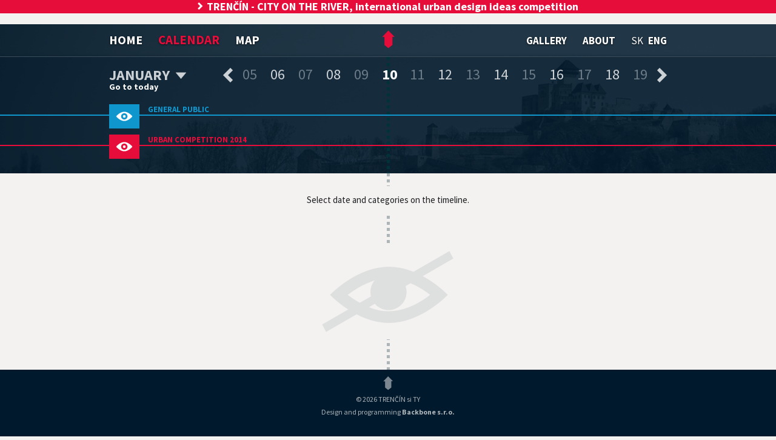

--- FILE ---
content_type: text/html; charset=UTF-8
request_url: https://www.trencinsity.sk/en/calendar/2021-08-10/
body_size: 5195
content:
<!DOCTYPE html>
<html>
<head>
    <meta charset="utf-8">
    <title>Calendar - Trenčín Si Ty</title>
    <meta name="dcterms.rights" content="Copyright ">
    <meta name="dcterms.dateCopyrighted" content="2026">
    <meta name="description" content="">
    <meta name="keywords" content="">
    <meta name="viewport" content="width=device-width">
    <link href="favicon.ico" rel="icon" type="image/x-icon" >
    <link href='//fonts.googleapis.com/css?family=Source+Sans+Pro:400,700,400italic,700italic&subset=latin,latin-ext' rel='stylesheet' type='text/css'>
    <link href="//cdnjs.cloudflare.com/ajax/libs/fancybox/2.1.4/jquery.fancybox.css" rel="stylesheet" type="text/css">
    <link href="/scripts/vendor/selectbox/jquery.selectBox.css" rel="stylesheet" type="text/css">
    <link href="/styles/screen.css" rel="stylesheet">

    <!--[if lt IE 9]>
    <script src="//html5shiv.googlecode.com/svn/trunk/html5.js"></script>
    <![endif]-->

    <script type="text/javascript" src="//code.jquery.com/jquery-1.9.1.min.js"></script>
    <script type="text/javascript" src="//cdnjs.cloudflare.com/ajax/libs/fancybox/2.1.4/jquery.fancybox.pack.js"></script>
    <script type="text/javascript" src="/scripts/vendor/selectbox/jquery.selectBox.min.js"></script>
    <script type="text/javascript" src="/scripts/public.js"></script>

    <script type="text/javascript">
        App.setupAjax();

        App.should_load_disqus = false; // nastavene ak je povolena diskusia na true v detaile clanku
        App.fancy_update = function () {

            $.fancybox.update();
            $.fancybox.hideLoading();

            return $('.fancybox-skin').css({'margin': '0 0 20px'});
        }

        $(document).ready(function () {

            $('.current-month select').selectBox();

            if (!!$('.sticky').offset()) { // make sure ".sticky" element exists
                App.UI.stickyTop = $('.sticky').offset().top; // returns number
                App.UI.sticky_sidebar = function () {
                    var windowTop = $(window).scrollTop(); // returns number

                    if (App.UI.stickyTop < windowTop) {
                        var width = $('.sticky').width();
                        $('.sticky').css({
                            position: 'fixed',
                            top: '21px',
                            width: width
                        });
                    }
                    else {
                        $('.sticky').css({
                            position: 'static',
                            width: 'auto'
                        });
                    }
                }
                App.UI.sticky_resize = function () {
                    var sticky = $('.sticky');
                    if (sticky.css('position') == 'fixed') {
                        var width = sticky.css({position: 'static'}).width();
                        sticky.css({position: 'fixed', width: width });
                    }
                }

                App.UI.sticky_sidebar();

                $(window).scroll(function () { // scroll event
                    App.UI.sticky_sidebar();
                });

                $(window).resize(function () {
                    setTimeout(App.UI.sticky_resize, 200);
                });
            }

            $('.fancybox').fancybox({
                margin: 10,
                padding: 0,
                maxWidth: 750,
                fitToView: false,
                closeBtn    :   false,
                openEffect: 'none',
                closeEffect: 'none',
                afterShow: function () {
                    if (App.should_load_disqus) {
                        $.fancybox.showLoading();
                        $('.fancybox-inner').css({'overflow': 'hidden'});
                    }
                },
                afterClose: function() {
                    $.fancybox.hideLoading();
                }
            });

            $('.fancybox-gallery').fancybox({
                margin: 10,
                padding: 0,
                fitToView: true,
                openEffect: 'none',
                closeEffect: 'none',
                helpers: {
                  title: {
                    type: 'inside'
                  }
                }
            });

            $(document).on('click', '.close-article',function (e) {
                e.preventDefault();
                $.fancybox.close();
            });

            var reload_area = $('#reload');

            reload_area
                .on('click', '.filter a',function (e) {
                    e.preventDefault();
                    var $this = $(this);
                    var currentState = $this.parent().hasClass('eye-opened') ? 'opened' : 'closed';
                    var uri = $this.attr('href');

                    App.UI.setFilterAndReloadArticles(reload_area, uri, $this.parent().data('key'), currentState);

                }).on('click', '.load-more', function (e) {
                    e.preventDefault();

                    var uri = $(this).attr('href');
                    var beforeElement = $(this);
                    App.UI.loadMoreArticles(uri, beforeElement);

                })
        })
    </script>
        <script type="text/javascript" src="/scripts/vendor/scrollable.js"></script>
    <script type="text/javascript">
        $(document).ready(function() {

            function pad2(number) {

                var str = '' + number;
                while (str.length < 2) {
                    str = '0' + str;
                }

                return str;
            }

            var loader     = $.parseHTML('<div class="overlay"><p>Loading...</p></div>'),
                lang       = 'en',
                calendar_uri = "/en/calendar/",
                calendar_refresh_domains_uri = "/en/calendar/refresh_domains/";

            var date_range = 14,
                slider_offset = 5, // offset od aktualneho elementu k centrovanemu.. jednoduhsie ako riesit styly.
                next_prev_offset = 7, // tyzden
                get_new_dates   = function(items, selected_index) {

                    var last_index, center_index,
                        date, dir,
                        to_load = 0;

                    last_index  = items.length-1;
                    center_index= (selected_index - 1 + slider_offset);

                    var selected_date = items.eq(center_index + 1).data('date');

                    // back movement
                    if ((center_index - date_range + 1) < 0) {
                        to_load = center_index - date_range + 1;
                        date    = items.eq(0).data('date');
                        dir     = 'prev';
                    }
                    // forward movement
                    else if ((center_index + date_range) > last_index) {
                        to_load = (center_index + date_range) - last_index;
                        date    = items.eq(last_index).data('date');
                        dir     = 'next';
                    }
                    else {
                        date = selected_date;
                        dir = '';
                    }

//                    if (to_load == 0)
//                    {
//                        return;
//                    }

                    $(".calendar").prepend(loader);
                    $.ajax({
                        url: calendar_uri + date + '/',
                        data: { to_load: to_load, center_date: selected_date },
                        async: true,
                        dataType: 'json',
                        success: function(blocks) {
                            $(".overlay").remove();

                            if (to_load != 0) {
                                var days = $($.parseHTML(blocks['slider'])).filter('.day');
                                (dir == 'prev')
                                    ? calendar.addItemBefore(days)
                                    : calendar.addItem(days);
                            }

                            $('#reload').html(blocks['articles']);
                        }
                    });
                };

            // Initializacie pre slider kalendara
            var calendar = $(".records-wrapper").scrollable({
                next    : 'nxt',
                prev    : 'prv',
                speed   : 500,
                onAfterSeek : function() {

                },
                onBeforeSeek : function(event, selected_index) {
                    get_new_dates(this.getItems(), selected_index);
                },
                onSeek  : function(event, selected_index) {
                    var center_index = selected_index + slider_offset,
                        item         = this.getItems().eq(center_index);

                    item.addClass('selected').siblings().removeClass('selected');
                    $('.js-popup-open').fadeIn(333);

                    var date = new Date(item.data('date'));

                    var year_month_start = date.getFullYear() + '-' + pad2(date.getMonth()+1) + '-01',
                        now = new Date();

                    var date_db   = date.getFullYear() + '-' + pad2(date.getMonth()+1) + '-' + pad2(date.getDate()),
                        now_db    = now.getFullYear() + '-' + pad2(now.getMonth()+1) + '-' + pad2(now.getDate());

                    $('.month-name option[value="'+year_month_start+'"]').prop('selected', true);
                    $('.current-month select').selectBox('value',[year_month_start]); // update selecbox with new value.

                    date_db == now_db
                        ? $('.current-month .js-go-today').addClass('hidden')
                        : $('.current-month .js-go-today').removeClass('hidden');

                }
            }).data("scrollable");

            // po nacitani prejdi na aktualny datum.
            calendar.seekTo(date_range - slider_offset, 0);

            // sipky nech posuvaju o tyzden
            $(".prev, .next").on('click', function(event) {
                event.preventDefault();

                $('.js-popup-open').remove();
                $('.selected-post').removeClass('selected-post');

                return $(this).hasClass('next')
                    ? calendar.move(7)
                    : calendar.move(-7);
            });

            $('.timeline').on('click', '.day a', function(event) {
                event.preventDefault();

                var $this = $(this);
                var target_index = $this.closest('.day').index(),
                    current_index = calendar.getIndex(),
                    popup_info = $this.next('.popup-info').clone();

//              ak sme sa nepohli z miesta, tak iba zobraz / schovaj popup a oznacenie,
//              ale iba vtedy, ak uz bol nacitany popup
//                if ((current_index + slider_offset) == target_index && $('.js-popup-open').length > 0) {
//                    $this.toggleClass('selected-post');
//                    $('.js-popup-open').toggleClass('hidden');//remove();
//                    return;
//                }

                // posun calendar
                calendar.move(target_index - current_index - slider_offset);

                // schovaj popup, nastav poziciu a objav ho.
                $('.js-popup-open').remove();
                popup_info.css({ top : $this.offset().top + $this.outerHeight() + 28 })
                    .prependTo('body')
                    .addClass('js-popup-open');

                // odznac oznacene posty a zaznac aktualne kliknuty.
                if (!$this.parent().hasClass('date')) {
                    $('.selected-post').removeClass('selected-post');
                    $this.addClass('selected-post');
                }
            });

            $('.month-name').on('change', function() {
                var $this = $(this);
                var date  = $this.find(":selected").val();

                    window.location.href = "https://www.trencinsity.sk/en/calendar/" + date + '/';
            });

            $('#timeline-filter').on('click', 'a', function(e) {
                e.preventDefault();
                var $this = $(this);
                var indicator = $this.parent();
                var currentState = indicator.hasClass('eye-opened') ? 'opened' : 'closed';
                var uri = $this.attr('href');

                App.UI.setFilterAndReloadArticles($('#reload'), uri, $this.parent().data('key'), currentState, function() {
                    App.Calendar.refreshDomainIndicators(calendar_refresh_domains_uri);

                    var domain = indicator.attr('data-key');
                    $('.js-calendar-days .day [data-domain='+domain+']').toggleClass('no-visibility');
                });
            });

            $('#reload').on('click', '.load-more',function (e) {
                e.preventDefault();

                var uri = $(this).attr('data-href');
                var beforeElement = $(this);
                App.UI.loadMoreArticles(uri, beforeElement);
            });

            $(document).on('click', '.close-popup',function (e) {
                e.preventDefault();
                $('.selected-post').removeClass('selected-post');
                $('.js-popup-open').addClass('hidden');
            });

//            $(window).on('resize', function(){
//
//            });

        });
    </script>
</head>

<body class="calendar-page">

<div class="page_wrapper small">
    <header>
		<div id="alert"> 
			<a href="http://www.2014.trencin.sk/" ><span>Trenčín - City on the River</span>, international urban design ideas competition</a>
		</div>
        <nav>
            <div class="wrapper">
                <h1 class="hidden">Main navigation</h1>
                <ul class="left">
                    <li>
                        <a href="/en/">Home</a>
                    </li>
                    <li>
                        <a class="selected" href="/en/calendar/">Calendar</a>
                    </li>
                    <li>
                        <a href="/en/map/">Map</a>
                    </li>
                </ul>
                <ul class="right smaller">
                    <li>
                        <a href="/en/gallery/">Gallery</a>
                    </li>
                    <li>
                        <a href="/en/about/">About</a>
                    </li>
                    <li class="lang"><a  href="/sk/">sk</a></li>
                    <li class="lang"><a class="active" href="/en/">eng</a></li>
                </ul>
            </div>
        </nav>

        <h1 class="logo"><a href="/en/"><img src="/images/logo.png" alt="Logo"></a></h1>

        
                    <img class="city-bg" src="/data/tmp/4fdbdb54885a205fba198a1ef04c94f882328fd7/1900-819-cropped_100-img7714fkarell.jpg" alt="Logo">
    
    <div class="calendar">
        <section class="wrapper">

            <h1 class="hidden">Events calendar</h1>

            <aside class="filter" id="timeline-filter">
                <h1 class="hidden">Category filter</h1>
<ul class="js-calendar-domains">
            <li class="eye-opened eye-blue" data-key="blue">
            <a href="/en/calendar/filter/general-public/1/">
                General public
            </a>
        </li>
            <li class="eye-opened eye-red" data-key="red">
            <a href="/en/calendar/filter/urban-competition-2014/1/">
                Urban competition 2014
            </a>
        </li>
    </ul>            </aside>

            <div class="timeline">

                <div class="current-month">
        <select class="month-name" name="month-year" id="month-year">
                    <optgroup label="2012">
                                    <option value="2012-01-01" >january</option>
                                    <option value="2012-02-01" >february</option>
                                    <option value="2012-03-01" >march</option>
                                    <option value="2012-04-01" >april</option>
                                    <option value="2012-05-01" >may</option>
                                    <option value="2012-06-01" >june</option>
                                    <option value="2012-07-01" >july</option>
                                    <option value="2012-08-01" >august</option>
                                    <option value="2012-09-01" >september</option>
                                                    <option value="2012-10-01" >october</option>
                                    <option value="2012-11-01" >november</option>
                                    <option value="2012-12-01" >december</option>
                            </optgroup>
                    <optgroup label="2013">
                                    <option value="2013-01-01" >january</option>
                                    <option value="2013-02-01" >february</option>
                                    <option value="2013-03-01" >march</option>
                                    <option value="2013-04-01" >april</option>
                                    <option value="2013-05-01" >may</option>
                                    <option value="2013-06-01" >june</option>
                                    <option value="2013-07-01" >july</option>
                                    <option value="2013-08-01" >august</option>
                                    <option value="2013-09-01" >september</option>
                                                    <option value="2013-10-01" >october</option>
                                    <option value="2013-11-01" >november</option>
                                    <option value="2013-12-01" >december</option>
                            </optgroup>
                    <optgroup label="2014">
                                    <option value="2014-01-01" >january</option>
                                    <option value="2014-02-01" >february</option>
                                    <option value="2014-03-01" >march</option>
                                    <option value="2014-04-01" >april</option>
                                    <option value="2014-05-01" >may</option>
                                    <option value="2014-06-01" >june</option>
                                    <option value="2014-07-01" >july</option>
                                    <option value="2014-08-01" >august</option>
                                    <option value="2014-09-01" >september</option>
                                                    <option value="2014-10-01" >october</option>
                                    <option value="2014-11-01" >november</option>
                                    <option value="2014-12-01" >december</option>
                            </optgroup>
                    <optgroup label="2015">
                                    <option value="2015-01-01" >january</option>
                                    <option value="2015-02-01" >february</option>
                                    <option value="2015-03-01" >march</option>
                                    <option value="2015-04-01" >april</option>
                                    <option value="2015-05-01" >may</option>
                                    <option value="2015-06-01" >june</option>
                                    <option value="2015-07-01" >july</option>
                                    <option value="2015-08-01" >august</option>
                                    <option value="2015-09-01" >september</option>
                                                    <option value="2015-10-01" >october</option>
                                    <option value="2015-11-01" >november</option>
                                    <option value="2015-12-01" >december</option>
                            </optgroup>
            </select>
    <a href="/en/calendar/2026-02-01/" class="js-go-today ">Go to today</a>
</div>
<a class="prev" href="/en/calendar/2021-08-03/">previous days</a>

<div class="records-wrapper">
    <div class="records js-calendar-days" style="left: -418px">
                <div class="day" data-date="2021-07-27">
        <div class="date"><a href="/en/calendar/2021-07-27/">27</a></div>
                    <div data-domain="blue" >
                                    &nbsp;
                            </div>
                    <div data-domain="red" >
                                    &nbsp;
                            </div>
            </div>
        <div class="day" data-date="2021-07-28">
        <div class="date"><a href="/en/calendar/2021-07-28/">28</a></div>
                    <div data-domain="blue" >
                                    &nbsp;
                            </div>
                    <div data-domain="red" >
                                    &nbsp;
                            </div>
            </div>
        <div class="day" data-date="2021-07-29">
        <div class="date"><a href="/en/calendar/2021-07-29/">29</a></div>
                    <div data-domain="blue" >
                                    &nbsp;
                            </div>
                    <div data-domain="red" >
                                    &nbsp;
                            </div>
            </div>
        <div class="day" data-date="2021-07-30">
        <div class="date"><a href="/en/calendar/2021-07-30/">30</a></div>
                    <div data-domain="blue" >
                                    &nbsp;
                            </div>
                    <div data-domain="red" >
                                    &nbsp;
                            </div>
            </div>
        <div class="day" data-date="2021-07-31">
        <div class="date"><a href="/en/calendar/2021-07-31/">31</a></div>
                    <div data-domain="blue" >
                                    &nbsp;
                            </div>
                    <div data-domain="red" >
                                    &nbsp;
                            </div>
            </div>
        <div class="day month_start" data-date="2021-08-01">
        <div class="date"><a href="/en/calendar/2021-08-01/">01</a></div>
                    <div data-domain="blue" >
                                    &nbsp;
                            </div>
                    <div data-domain="red" >
                                    &nbsp;
                            </div>
            </div>
        <div class="day" data-date="2021-08-02">
        <div class="date"><a href="/en/calendar/2021-08-02/">02</a></div>
                    <div data-domain="blue" >
                                    &nbsp;
                            </div>
                    <div data-domain="red" >
                                    &nbsp;
                            </div>
            </div>
        <div class="day" data-date="2021-08-03">
        <div class="date"><a href="/en/calendar/2021-08-03/">03</a></div>
                    <div data-domain="blue" >
                                    &nbsp;
                            </div>
                    <div data-domain="red" >
                                    &nbsp;
                            </div>
            </div>
        <div class="day" data-date="2021-08-04">
        <div class="date"><a href="/en/calendar/2021-08-04/">04</a></div>
                    <div data-domain="blue" >
                                    &nbsp;
                            </div>
                    <div data-domain="red" >
                                    &nbsp;
                            </div>
            </div>
        <div class="day" data-date="2021-08-05">
        <div class="date"><a href="/en/calendar/2021-08-05/">05</a></div>
                    <div data-domain="blue" >
                                    &nbsp;
                            </div>
                    <div data-domain="red" >
                                    &nbsp;
                            </div>
            </div>
        <div class="day" data-date="2021-08-06">
        <div class="date"><a href="/en/calendar/2021-08-06/">06</a></div>
                    <div data-domain="blue" >
                                    &nbsp;
                            </div>
                    <div data-domain="red" >
                                    &nbsp;
                            </div>
            </div>
        <div class="day" data-date="2021-08-07">
        <div class="date"><a href="/en/calendar/2021-08-07/">07</a></div>
                    <div data-domain="blue" >
                                    &nbsp;
                            </div>
                    <div data-domain="red" >
                                    &nbsp;
                            </div>
            </div>
        <div class="day" data-date="2021-08-08">
        <div class="date"><a href="/en/calendar/2021-08-08/">08</a></div>
                    <div data-domain="blue" >
                                    &nbsp;
                            </div>
                    <div data-domain="red" >
                                    &nbsp;
                            </div>
            </div>
        <div class="day" data-date="2021-08-09">
        <div class="date"><a href="/en/calendar/2021-08-09/">09</a></div>
                    <div data-domain="blue" >
                                    &nbsp;
                            </div>
                    <div data-domain="red" >
                                    &nbsp;
                            </div>
            </div>
        <div class="day" data-date="2021-08-10">
        <div class="date"><a href="/en/calendar/2021-08-10/">10</a></div>
                    <div data-domain="blue" >
                                    &nbsp;
                            </div>
                    <div data-domain="red" >
                                    &nbsp;
                            </div>
            </div>
        <div class="day" data-date="2021-08-11">
        <div class="date"><a href="/en/calendar/2021-08-11/">11</a></div>
                    <div data-domain="blue" >
                                    &nbsp;
                            </div>
                    <div data-domain="red" >
                                    &nbsp;
                            </div>
            </div>
        <div class="day" data-date="2021-08-12">
        <div class="date"><a href="/en/calendar/2021-08-12/">12</a></div>
                    <div data-domain="blue" >
                                    &nbsp;
                            </div>
                    <div data-domain="red" >
                                    &nbsp;
                            </div>
            </div>
        <div class="day" data-date="2021-08-13">
        <div class="date"><a href="/en/calendar/2021-08-13/">13</a></div>
                    <div data-domain="blue" >
                                    &nbsp;
                            </div>
                    <div data-domain="red" >
                                    &nbsp;
                            </div>
            </div>
        <div class="day" data-date="2021-08-14">
        <div class="date"><a href="/en/calendar/2021-08-14/">14</a></div>
                    <div data-domain="blue" >
                                    &nbsp;
                            </div>
                    <div data-domain="red" >
                                    &nbsp;
                            </div>
            </div>
        <div class="day" data-date="2021-08-15">
        <div class="date"><a href="/en/calendar/2021-08-15/">15</a></div>
                    <div data-domain="blue" >
                                    &nbsp;
                            </div>
                    <div data-domain="red" >
                                    &nbsp;
                            </div>
            </div>
        <div class="day" data-date="2021-08-16">
        <div class="date"><a href="/en/calendar/2021-08-16/">16</a></div>
                    <div data-domain="blue" >
                                    &nbsp;
                            </div>
                    <div data-domain="red" >
                                    &nbsp;
                            </div>
            </div>
        <div class="day" data-date="2021-08-17">
        <div class="date"><a href="/en/calendar/2021-08-17/">17</a></div>
                    <div data-domain="blue" >
                                    &nbsp;
                            </div>
                    <div data-domain="red" >
                                    &nbsp;
                            </div>
            </div>
        <div class="day" data-date="2021-08-18">
        <div class="date"><a href="/en/calendar/2021-08-18/">18</a></div>
                    <div data-domain="blue" >
                                    &nbsp;
                            </div>
                    <div data-domain="red" >
                                    &nbsp;
                            </div>
            </div>
        <div class="day" data-date="2021-08-19">
        <div class="date"><a href="/en/calendar/2021-08-19/">19</a></div>
                    <div data-domain="blue" >
                                    &nbsp;
                            </div>
                    <div data-domain="red" >
                                    &nbsp;
                            </div>
            </div>
        <div class="day" data-date="2021-08-20">
        <div class="date"><a href="/en/calendar/2021-08-20/">20</a></div>
                    <div data-domain="blue" >
                                    &nbsp;
                            </div>
                    <div data-domain="red" >
                                    &nbsp;
                            </div>
            </div>
        <div class="day" data-date="2021-08-21">
        <div class="date"><a href="/en/calendar/2021-08-21/">21</a></div>
                    <div data-domain="blue" >
                                    &nbsp;
                            </div>
                    <div data-domain="red" >
                                    &nbsp;
                            </div>
            </div>
        <div class="day" data-date="2021-08-22">
        <div class="date"><a href="/en/calendar/2021-08-22/">22</a></div>
                    <div data-domain="blue" >
                                    &nbsp;
                            </div>
                    <div data-domain="red" >
                                    &nbsp;
                            </div>
            </div>
        <div class="day" data-date="2021-08-23">
        <div class="date"><a href="/en/calendar/2021-08-23/">23</a></div>
                    <div data-domain="blue" >
                                    &nbsp;
                            </div>
                    <div data-domain="red" >
                                    &nbsp;
                            </div>
            </div>
    </div>
</div>

<a class="next" href="/en/calendar/2021-08-17/">next days</a>
            </div>

        </section>
    </div>


    </header>

    <div class="wrapper squares" id="reload">
                    <aside class="filter">
            <h1 class="right">Category filter</h1>
        <ul>
                                        <li class="eye-opened eye-blue" data-key="blue">
                    <a href="/en/filter/general-public/1/">
                        General public
                    </a>
                </li>
                            <li class="eye-opened eye-red" data-key="red">
                    <a href="/en/filter/urban-competition-2014/1/">
                        Urban competition 2014
                    </a>
                </li>
                    </ul>
    </aside>
<section class="content">
    <h1 class="hidden">Articles list</h1>
    
     <div class="not-found center">
        <p>                Select date and categories on the timeline.                    </p>
        <img src="/images/no-articles.png" class="articles-not-found" />
    </div>
</section>

<aside class="most-discused omega">
    </aside>            </div>
    <div class="push"></div>
</div>

<footer>
        <p>
        <a href="/en/"><span class="logo">&nbsp;</span></a>
        &copy; 2026 TRENČÍN si TY <br>
        Design and programming <a href="http://www.backbone.sk/" target="_blank">Backbone s.r.o.</a>
    </p>
</footer>

</body>
</html>


--- FILE ---
content_type: text/html; charset=UTF-8
request_url: https://www.trencinsity.sk/en/calendar/2021-08-10/
body_size: 301
content:
{"slider":"","articles":"<aside class=\"filter\">\n            <h1 class=\"right\">Category filter<\/h1>\n        <ul>\n                                        <li class=\"eye-opened eye-blue\" data-key=\"blue\">\n                    <a href=\"\/en\/filter\/general-public\/1\/\">\n                        General public\n                    <\/a>\n                <\/li>\n                            <li class=\"eye-opened eye-red\" data-key=\"red\">\n                    <a href=\"\/en\/filter\/urban-competition-2014\/1\/\">\n                        Urban competition 2014\n                    <\/a>\n                <\/li>\n                    <\/ul>\n    <\/aside>\n<section class=\"content\">\n    <h1 class=\"hidden\">Articles list<\/h1>\n    \n     <div class=\"not-found center\">\n        <p>                Select date and categories on the timeline.                    <\/p>\n        <img src=\"\/images\/no-articles.png\" class=\"articles-not-found\" \/>\n    <\/div>\n<\/section>\n\n<aside class=\"most-discused omega\">\n    <\/aside>"}

--- FILE ---
content_type: text/css
request_url: https://www.trencinsity.sk/scripts/vendor/selectbox/jquery.selectBox.css
body_size: 737
content:
/* Dropdown control */
.selectBox-dropdown {
    min-width: 135px;
    width: auto !important;
    position: relative;
    line-height: 1.5em;
    text-decoration: none;
    text-align: left;
    color: #fff;
    outline: none;
    vertical-align: middle;
    display: inline-block;
    cursor: default;
}

.selectBox-dropdown:focus,
.selectBox-dropdown:focus .selectBox-arrow {
    border-color: #666;
}

.selectBox-dropdown.selectBox-menuShowing {
    -moz-border-radius-bottomleft: 0;
    -moz-border-radius-bottomright: 0;
    -webkit-border-bottom-left-radius: 0;
    -webkit-border-bottom-right-radius: 0;
    border-bottom-left-radius: 0;
    border-bottom-right-radius: 0;
}

.selectBox-dropdown .selectBox-label {
    display: inline-block;
    white-space: nowrap;
    width: auto !important;
    text-transform: uppercase;
}

.selectBox-dropdown .selectBox-arrow {
    display: none;

    position: absolute;
    top: 0;
    right: 0;
    width: 23px;
    height: 100%;
}

/* Inline control */
.selectBox-inline {
    min-width: 150px;
    outline: none;
    border: solid 1px #BBB;
    background: #FFF;
    display: inline-block;
    -webkit-border-radius: 4px;
    -moz-border-radius: 4px;
    border-radius: 4px;
    overflow: auto;
}

/* Dropdown menu */
.selectBox-dropdown-menu {
    position: absolute;
    z-index: 99999;
    max-height: 165px;
    min-height: 1em;
    padding: 0 10px 10px;
    border: 4px solid #1C3443;
    margin: 10px 0 0 -13px;
    font-size: 20px;
    background: #FFF;
    overflow: auto;
    -webkit-overflow-scrolling: touch;
}

.selectBox-inline:focus {
    border-color: #666;
}


.selectBox-options LI A {
    line-height: 1.25em;
    text-decoration: none;
    font-weight: normal;
    white-space: nowrap;
    overflow: hidden;
    background: 6px center no-repeat;

    display: inline-block;
    width: 100%;
    padding: 0 3px;
    margin: 0 -3px;
}

.selectBox-options LI.selectBox-hover A {
    background-color: #dce8ef;
}

.selectBox-options LI.selectBox-disabled A {
    color: #888;
    background-color: transparent;
}

.selectBox-options LI.selectBox-selected A {
    background-color: #C8DEF4;
}

.selectBox-options .selectBox-optgroup {
    color: #1C3443;
    font-weight: bold;
    line-height: 1.5em;
    white-space: nowrap;
}

/* Disabled state */
.selectBox.selectBox-disabled {
    color: #888 !important;
}

.selectBox-dropdown.selectBox-disabled .selectBox-arrow {
    opacity: .5;
    filter: alpha(opacity=50);
    border-color: #666;
}

.selectBox-inline.selectBox-disabled {
    color: #888 !important;
}

.selectBox-inline.selectBox-disabled .selectBox-options A {
    background-color: transparent !important;
}

--- FILE ---
content_type: text/css
request_url: https://www.trencinsity.sk/styles/screen.css
body_size: 6685
content:
/* normalize.css 2012-03-11T12:53 UTC - http://github.com/necolas/normalize.css */article,aside,details,figcaption,figure,form,footer,header,hgroup,nav,section{display:block}html{font-size:100%;-webkit-text-size-adjust:100%;-ms-text-size-adjust:100%}html,button,input,select,textarea{font-family:sans-serif}body{margin:0}a:focus{outline:thin dotted}h1,h2,h3,h4,p{font-weight:normal;margin:0}abbr[title]{border-bottom:1px dotted}b,strong{font-weight:bold}blockquote{margin:1em 40px}ul,ol{list-style:none;margin:0;padding:0}img{border:0;-ms-interpolation-mode:bicubic}figure,form{margin:0}fieldset{border:0;margin:0;padding:0}legend{border:0;padding:0;white-space:normal;*margin-left:-7px}button,input,select,textarea{font-size:100%;margin:0;vertical-align:baseline;*vertical-align:middle}button,input{border:0;line-height:normal}button,input[type="button"],input[type="reset"],input[type="submit"]{cursor:pointer;-webkit-appearance:button;*overflow:visible}input[type="checkbox"],input[type="radio"]{box-sizing:border-box;padding:0;*height:13px;*width:13px}input[type="search"]{-webkit-appearance:textfield;-moz-box-sizing:content-box;-webkit-box-sizing:content-box;box-sizing:content-box}input[type="search"]::-webkit-search-decoration,input[type="search"]::-webkit-search-cancel-button{-webkit-appearance:none}button::-moz-focus-inner,input::-moz-focus-inner{border:0;padding:0}textarea{overflow:auto;vertical-align:top}.icons-sprite,.send,.eye-opened a:after,.eye-closed a:after,.upcomming-event p,.facebook,.detail-header .close-article,.detail-header .share,.green-post h1:before,.green-idea h1:before,.green-event h1:before,.green-post .close-article,.green-idea .close-article,.green-event .close-article,.green-post .share,.green-idea .share,.green-event .share,.blue-post h1:before,.blue-idea h1:before,.blue-event h1:before,.blue-post .close-article,.blue-idea .close-article,.blue-event .close-article,.blue-post .share,.blue-idea .share,.blue-event .share,.red-post h1:before,.red-idea h1:before,.red-event h1:before,.red-post .close-article,.red-idea .close-article,.red-event .close-article,.red-post .share,.red-idea .share,.red-event .share,.yellow-post h1:before,.yellow-idea h1:before,.yellow-event h1:before,.yellow-post .close-article,.yellow-idea .close-article,.yellow-event .close-article,.yellow-post .share,.yellow-idea .share,.yellow-event .share,.purple-post h1:before,.purple-idea h1:before,.purple-event h1:before,.purple-post .close-article,.purple-idea .close-article,.purple-event .close-article,.purple-post .share,.purple-idea .share,.purple-event .share,.orange-post h1:before,.orange-idea h1:before,.orange-event h1:before,.orange-post .close-article,.orange-idea .close-article,.orange-event .close-article,.orange-post .share,.orange-idea .share,.orange-event .share,#alert a,.timeline .current-month .month-name:after,.timeline .prev,.timeline .next,.timeline .post-c,.timeline .event-c,.timeline .selected-post,.timeline .selected-post.event-c,.popup-info li:before,.popup-info .event-p:before,.close-popup,#map_canvas .popup .post span:before,#map_canvas .popup .event span:before,#map_canvas .popup .idea span:before,.icon-links:before,.icon-info:before,.icon-gallery:before,.icon-video:before,.icon-download:before,.icon-download-small:after{background-image:url('/images/icons-se97a747e4a.png');background-repeat:no-repeat}html{font-size:93.75%;line-height:1.4em}.headline,nav a{text-shadow:rgba(0,0,0,0.61) 0 1px 3px}.eye-green a:after,.eye-blue a:after,.eye-red a:after,.eye-yellow a:after,.eye-purple a:after,.eye-orange a:after,.post h1:before,.event h1:before,.idea h1:before,.calendar .eye-opened.eye-green:before,.calendar .eye-opened.eye-blue:before,.calendar .eye-opened.eye-red:before,.calendar .eye-opened.eye-yellow:before,.calendar .eye-opened.eye-purple:before,.calendar .eye-opened.eye-orange:before,.calendar .eye-closed.eye-green:before,.calendar .eye-closed.eye-blue:before,.calendar .eye-closed.eye-red:before,.calendar .eye-closed.eye-yellow:before,.calendar .eye-closed.eye-purple:before,.calendar .eye-closed.eye-orange:before,.timeline .current-month .month-name:after,.timeline .day.month_start:before,.popup-info li:before,.popup-info ul:before,#map_canvas .popup .post span:before,#map_canvas .popup .event span:before,#map_canvas .popup .idea span:before,#map_canvas .popup .post:before,#map_canvas .popup .event:before,#map_canvas .popup .idea:before,.icon-links:before,.icon-info:before,.icon-gallery:before,.icon-video:before,.icon-download:before,.icon-download-small:after{content:"";display:inline-block;position:relative}h1,h2,h3,h4,h5,h6,p,ul{margin:0 0 21px}h1,h2,h3,h4,h5,h6{font-weight:bold;line-height:1.25em;text-transform:uppercase;color:#00192c}h1{font-size:26px}h2{font-size:22px}h3{font-size:18px}h4{font-size:17px}h5{font-size:16px}h6{font-size:16px}aside h1{font-size:14px}.headline{position:relative;text-align:center;margin:50px 0;text-transform:none}.headline h1,.headline h2,.headline h3{text-transform:none;color:#fff;margin-bottom:0}.headline h1{font-size:38px}.headline h2{font-size:36px}.headline h3{font-size:26px;font-weight:normal}.headline sup{font-size:21px;line-height:34px;font-weight:bold;vertical-align:top}blockquote{font-style:italic;color:#7a8085;margin-left:9px;margin-right:0;padding-left:8px;border-left:3px solid #7a8085}blockquote p{color:#7a8085}.presskit-content ul{padding-left:2.12766%}.presskit-content ul a{text-transform:uppercase;color:#e70d3b;font-weight:bold}.presskit-content ul time{line-height:1em;font-size:14px;display:block}.presskit-content ul h2{font-size:16px;margin-bottom:6px}img{max-width:100%;width:100%}a{color:inherit;font-weight:bold;text-decoration:none}a:hover,a:focus{text-decoration:underline;outline:0}label,.label{display:block;margin:0 0 21px}label strong,.label strong{display:block;margin:0 7px 3px}input,select,textarea{-webkit-box-sizing:border-box;-moz-box-sizing:border-box;box-sizing:border-box;-webkit-border-radius:3px;border-radius:3px;display:block;padding:6px;position:relative;border:1px solid #ccc;background:#f9f9f9;width:100%;font-size:12px;color:#000000;text-transform:none}input.error,select.error,textarea.error{border-color:#ea4366}input:focus,select:focus,textarea:focus{border-color:#a0a0a0}select{padding:5px}input[disabled="disabled"]{background:#ededed;border:none}input[type="checkbox"],input[type="radio"]{vertical-align:middle;width:auto;display:inline-block}input[type="submit"],input[type="button"],input[type="image"]{display:inline-block;width:auto}.send-success{margin:0 auto;display:block;padding:8px 45px;border:2px solid #aaa;text-align:center;width:50%}button,input[type="submit"],.btn{font:16px/1.3 "Source Sans Pro",Tahoma,Verdana,Arial,sans-serif;color:#fff;font-weight:bold;text-decoration:none;text-transform:uppercase;text-align:center;position:relative;display:block;top:0;margin:0 auto;padding:8px 45px;white-space:nowrap;text-overflow:ellipsis;overflow:hidden;background:#e70d3b;border:0;-webkit-border-radius:0;border-radius:0;cursor:pointer;-webkit-font-smoothing:antialiased}button:active,input[type="submit"]:active,.btn:active{top:1px}.send{display:inline-block;margin-left:10px;padding-bottom:2px;background-position:0 -4686px;height:16px;width:16px}body,html{height:100%}body{background:#f4f2f1;color:#1c1e20;font-family:"Source Sans Pro",Tahoma,Verdana,Arial,sans-serif}.wrapper{max-width:940px;padding-left:10px;padding-right:10px;margin-left:auto;margin-right:auto;position:relative;margin:0 auto}.wrapper:after{content:"";display:table;clear:both}.shadow,.upcomming-event,.calendar{-webkit-box-shadow:rgba(0,0,0,0.3) 0 -2px 5px;-moz-box-shadow:rgba(0,0,0,0.3) 0 -2px 5px;box-shadow:rgba(0,0,0,0.3) 0 -2px 5px}aside,.content{padding-top:21px}aside{width:18.29787%;float:left;margin-right:2.12766%}aside.omega{float:right;margin-right:0}.content{width:59.14894%;float:left;margin-right:2.12766%}.wrapper,header,footer{min-width:720px;-webkit-box-sizing:border-box;-moz-box-sizing:border-box;box-sizing:border-box}.page_wrapper{position:relative;min-height:100%;height:auto;margin:0 auto
 * -360px;overflow:hidden;min-width:720px;}.page_wrapper .push{display:block;height:360px}.page_wrapper.small{margin:0 auto -126px}.page_wrapper.small .push{height:126px}.squares:before{content:'';display:block;position:absolute;width:5px;left:50%;top:0;height:1000000em;margin-left:-2.5px;background:url("/images/square-gray.png") 0 0 repeat-y}.side-menu li{text-align:right}.side-menu a{text-transform:uppercase;color:#e70d3b;font-size:14px}.side-menu a.selected{font-weight:bold}.city-bg{max-width:auto;width:100%;position:absolute;top:0;z-index:-1}header{position:relative;overflow:hidden;color:#fff;margin-top:40px}.upcomming-event,.calendar{position:relative;padding:18px 0}.logo{z-index:10;top:10px;position:absolute;left:50%;margin-left:-10.5px;width:21px}.logo-background{width:634px;height:121px;margin:60px auto 80px}.logo-background.en{background:url("/images/logo_background_en.png") 0 0 no-repeat}.logo-background.sk{background:url("/images/logo_background_sk.png") 0 0 no-repeat}.logo-background.long{margin-bottom:213px}nav{position:relative;z-index:1;margin:0 auto;background:rgba(0,25,44,0.85);border-bottom:1px solid #3b4d5b;padding:15px 0}nav a{font-size:20px;text-transform:uppercase;font-weight:bold;color:#fff;text-decoration:none}nav a.selected{font-size:21px;padding-top:1px;color:#e70d3b}nav a:hover{color:#fddce3;text-decoration:none}nav .smaller{margin-top:2px}nav .smaller a{font-size:17px}nav ul{margin:0}nav li{float:left;margin-right:26px}nav li:last-child{margin-right:0}nav .lang{margin-right:8px}nav .lang a{font-weight:normal}nav .lang .active{font-weight:bold}.eye-green a:after,.eye-blue a:after,.eye-red a:after,.eye-yellow a:after,.eye-purple a:after,.eye-orange a:after{-webkit-box-sizing:border-box;-moz-box-sizing:border-box;box-sizing:border-box;height:40px;width:50px;border:5px solid transparent;position:absolute;right:0;top:0}.filter a{display:block;float:right;font-size:13px;line-height:18px;margin:0 0 10px;min-height:40px;padding-right:64px;position:relative;text-align:right;text-transform:uppercase;font-weight:bold;text-decoration:none}.filter .divider a{margin-top:6px;padding-top:12px;border-top:1px solid #fff;-webkit-box-shadow:rgba(0,0,0,0.1) 0 -1px 0;-moz-box-shadow:rgba(0,0,0,0.1) 0 -1px 0;box-shadow:rgba(0,0,0,0.1) 0 -1px 0}.filter .divider a:after{margin-top:12px}.eye-opened a:after{background-position:6px -2825px}.eye-opened a:hover:after{filter:progid:DXImageTransform.Microsoft.Alpha(Opacity=50);opacity:0.5}.eye-closed a{filter:progid:DXImageTransform.Microsoft.Alpha(Opacity=50);opacity:0.5}.eye-closed a:hover{filter:progid:DXImageTransform.Microsoft.Alpha(Opacity=100);opacity:1}.eye-closed a:after{background-position:6px -2437px}.upcomming-event{background:#ccc;background:rgba(204,204,204,0.5)}.upcomming-event.green{background:#009874;background:rgba(0,152,116,0.5)}.upcomming-event.blue{background:#0f96cd;background:rgba(15,150,205,0.5)}.upcomming-event.red{background:#e70d3b;background:rgba(231,13,59,0.5)}.upcomming-event.yellow{background:#e9bc09;background:rgba(233,188,9,0.4)}.upcomming-event.purple{background:#9665bf;background:rgba(150,101,191,0.5)}.upcomming-event.orange{background:#cf763a;background:rgba(207,118,58,0.5)}.upcomming-event .content{margin-left:20.42553%;padding-top:0}.upcomming-event h1{color:#fff;margin-bottom:16px;font-size:24px}.upcomming-event p{background-position:0 -1404px;padding-left:60px;font-size:20px;line-height:21px;margin-bottom:12px;max-height:87px;min-height:48px}.upcomming-event em{display:block;font-style:normal;text-transform:uppercase}.upcomming-event .register-with-facebook{text-transform:uppercase;font-size:16px;font-weight:bold;float:right}.facebook{background-position:0 -2944px;height:25px;width:13px;float:right;text-indent:-9000px;overflow:hidden;display:block;margin-top:6px}.detail-header{border-bottom:1px solid #b8bbbd;margin-bottom:5px;padding-bottom:8px}.detail-header h2{margin:0;font-size:20px;display:inline}.detail-header .more_info{float:right;min-width:308px}.detail-header time,.detail-header .facebook-like,.detail-header .close-article,.detail-header .share{float:left;margin-left:5px;display:block}.detail-header .share,.detail-header .close-article{text-indent:-9000px;overflow:hidden}.detail-header time{margin-top:4px;margin-right:10px;font-size:14px;color:#00192c}.detail-header .facebook-like{margin-top:4px;min-width:125px;min-height:15px}.detail-header .close-article{background-position:0 -1878px;height:27px;width:28px}.detail-header .share{background-position:0 -4074px;height:27px;width:28px}.post,.event,.idea,.event{-webkit-box-sizing:border-box;-moz-box-sizing:border-box;box-sizing:border-box;border:10px solid transparent;padding:15px 20px;margin-bottom:28px;background-color:#fff;position:relative}.post h1:before,.event h1:before,.idea h1:before,.event h1:before{top:2px;margin-right:10px}.post .headline-img,.event .headline-img,.idea .headline-img,.event .headline-img{margin:-15px 0 0 -20px}.post .readmore,.event .readmore,.idea .readmore,.event .readmore{text-transform:uppercase;font-weight:bold;display:block}.post.in_fancybox,.in_fancybox.event,.idea.in_fancybox,.event.in_fancybox{margin-bottom:0}.post.in_fancybox:after,.in_fancybox.event:after,.idea.in_fancybox:after,.event.in_fancybox:after{display:none}.green-post h1:before,.green-idea h1:before,.green-event h1:before{background-position:0 -3187px;height:20px;width:9px}.green-post .close-article,.green-idea .close-article,.green-event .close-article{background-position:0 -1558px}.green-post .share,.green-idea .share,.green-event .share{background-position:0 -3806px}.blue-post h1:before,.blue-idea h1:before,.blue-event h1:before{background-position:0 -3067px;height:20px;width:9px}.blue-post .close-article,.blue-idea .close-article,.blue-event .close-article{background-position:0 -1491px}.blue-post .share,.blue-idea .share,.blue-event .share{background-position:0 -3739px}.red-post h1:before,.red-idea h1:before,.red-event h1:before{background-position:0 -3367px;height:20px;width:9px}.red-post .close-article,.red-idea .close-article,.red-event .close-article{background-position:0 -1759px}.red-post .share,.red-idea .share,.red-event .share{background-position:0 -4007px}.yellow-post h1:before,.yellow-idea h1:before,.yellow-event h1:before{background-position:0 -3551px;height:20px;width:9px}.yellow-post .close-article,.yellow-idea .close-article,.yellow-event .close-article{background-position:0 -1945px}.yellow-post .share,.yellow-idea .share,.yellow-event .share{background-position:0 -4141px}.purple-post h1:before,.purple-idea h1:before,.purple-event h1:before{background-position:0 -3307px;height:20px;width:9px}.purple-post .close-article,.purple-idea .close-article,.purple-event .close-article{background-position:0 -1692px;height:27px;width:28px}.purple-post .share,.purple-idea .share,.purple-event .share{background-position:0 -3940px;height:27px;width:28px}.orange-post h1:before,.orange-idea h1:before,.orange-event h1:before{background-position:0 -3247px;height:20px;width:9px}.orange-post .close-article,.orange-idea .close-article,.orange-event .close-article{background-position:0 -1625px}.orange-post .share,.orange-idea .share,.orange-event .share{background-position:0 -3873px}.green-event h1:before{background-position:0 -919px;height:23px;width:23px}.blue-event h1:before{background-position:0 -856px;height:23px;width:23px}.red-event h1:before{background-position:0 -1108px;height:23px;width:23px}.yellow-event h1:before{background-position:0 -1346px;height:23px;width:23px}.purple-event h1:before{background-position:0 -1045px;height:23px;width:23px}.orange-event h1:before{background-position:0 -982px;height:23px;width:23px}.green-idea h1:before{background-position:0 -4388px;height:20px;width:19px}.blue-idea h1:before{background-position:0 -4208px;height:20px;width:19px}.red-idea h1:before{background-position:0 -4568px;height:20px;width:19px}.yellow-idea h1:before{background-position:0 -4628px;height:20px;width:19px}.purple-idea h1:before{background-position:0 -4508px;height:20px;width:19px}.orange-idea h1:before{background-position:0 -4448px;height:20px;width:19px}.discusion{border-top:1px solid #b8bbbd;padding-top:10px}.discusion h1{font-size:20px}.discusion h1:before{display:none}.discusion img{max-width:none;width:auto}.load-more{position:relative;padding:10px 13px;background:#00192c;text-transform:uppercase;font-weight:bold;display:block;margin:30px auto 40px;width:210px;color:#fff;text-align:center}.load-more:after{bottom:-43px}.most-discused{font-size:14px;line-height:16px;font-weight:normal}.most-discused li{margin-bottom:10px}.most-discused strong,.most-discused time{display:block}.most-discused time,.most-discused a{font-weight:normal}.partners{background:#dcd8d6;padding:1.06383% 0 0;margin-bottom:2.12766%}.partners h1{font-size:20px}.partners li{width:18.29787%;float:left;margin-right:2.12766%;margin-bottom:2.12766%;height:120px;line-height:120px;text-align:center}.partners img{width:auto;vertical-align:middle}footer{background:#00192c;position:relative;padding:0 0 25px}footer p{text-align:center;padding:38px 0 0;position:relative;font-size:12px;color:#acb3b8}footer .logo{background:url("/images/logo-tiny.png") 50% 0 no-repeat;height:24px}.overlay{position:absolute;background:#00192c;background:rgba(0,0,0,0.5);width:100%;height:100%;text-align:center;z-index:10000;top:0}.overlay p{margin-top:10%;position:relative}.omega{margin-right:0 !important}.not-found{position:relative}.not-found p{background:#f4f2f1;padding:12px 0}.not-found img{background:#f4f2f1;display:block;margin:50px auto;width:auto;padding:12px 0}.fancybox-title{top:100%;bottom:auto}#alert{text-align:center;padding:10px
 *
 0px;width:100%;position:fixed;top:0;background:#e70d3b;z-index:10;min-width:720px}#alert a{background-position:0 -683px;font-size:18px;width:550px;margin:0 auto;display:inline;padding:0 0 0 15px;color:white}#alert span{text-transform:uppercase}.calendar-page header{min-height:0}.calendar .eye-opened.eye-green:before,.calendar .eye-opened.eye-blue:before,.calendar .eye-opened.eye-red:before,.calendar .eye-opened.eye-yellow:before,.calendar .eye-opened.eye-purple:before,.calendar .eye-opened.eye-orange:before,.calendar .eye-closed.eye-green:before,.calendar .eye-closed.eye-blue:before,.calendar .eye-closed.eye-red:before,.calendar .eye-closed.eye-yellow:before,.calendar .eye-closed.eye-purple:before,.calendar .eye-closed.eye-orange:before{height:0;border-top:2px solid transparent;top:17px;width:10000%;left:-5000%;position:absolute}.calendar-page .filter{display:none}.calendar-page .content{padding-left:20.42553%}.calendar{background:url('/images/square-calendar.png?1368568415') 50% 0 repeat-y;background-color:#00192c;background-color:rgba(0,25,44,0.9);position:relative;width:100%;bottom:0;padding:18px 0 0}.calendar .filter{display:block;padding-top:60px;width:20.42553%;margin-right:0}.calendar .filter ul{margin:0}.calendar .filter li{position:relative;white-space:nowrap}.calendar .filter a{float:left;text-align:left;padding-right:0;padding-left:64px}.calendar .filter a:after{left:0}.calendar .eye-opened.eye-green:before{border-color:#009874}.calendar .eye-opened.eye-blue:before{border-color:#0f96cd}.calendar .eye-opened.eye-red:before{border-color:#e70d3b}.calendar .eye-opened.eye-yellow:before{border-color:#e9bc09}.calendar .eye-opened.eye-purple:before{border-color:#9665bf}.calendar .eye-opened.eye-orange:before{border-color:#cf763a}.calendar .eye-closed.eye-green:before{border-color:#009874;filter:progid:DXImageTransform.Microsoft.Alpha(Opacity=50);opacity:0.5}.calendar .eye-closed.eye-blue:before{border-color:#0f96cd;filter:progid:DXImageTransform.Microsoft.Alpha(Opacity=50);opacity:0.5}.calendar .eye-closed.eye-red:before{border-color:#e70d3b;filter:progid:DXImageTransform.Microsoft.Alpha(Opacity=50);opacity:0.5}.calendar .eye-closed.eye-yellow:before{border-color:#e9bc09;filter:progid:DXImageTransform.Microsoft.Alpha(Opacity=50);opacity:0.5}.calendar .eye-closed.eye-purple:before{border-color:#9665bf;filter:progid:DXImageTransform.Microsoft.Alpha(Opacity=50);opacity:0.5}.calendar .eye-closed.eye-orange:before{border-color:#cf763a;filter:progid:DXImageTransform.Microsoft.Alpha(Opacity=50);opacity:0.5}.timeline{width:79.57447%;float:right;margin-right:0;position:relative;z-index:10}.timeline .current-month{position:absolute;width:25.66845%;left:-25.66845%;top:0}.timeline .current-month .month-name{position:relative;color:#ccd1d5;line-height:0.75em;margin:0;font-size:24px;display:inline-block;width:65%}.timeline .current-month .month-name:after{position:relative;top:-2px;right:-10px;background-position:0 -2130px;height:11px;width:17px}.timeline .current-month a{font-size:14px;display:block}.timeline .prev,.timeline .next{text-indent:-9000px;overflow:hidden;display:block;position:absolute;width:16px;height:24px;top:0}.timeline .prev{background-position:0 -364px;left:0}.timeline .next{background-position:0 -792px;right:0}.timeline .records-wrapper{overflow:hidden;position:relative;margin:-14px 32px 0}.timeline .records-wrapper .records{position:relative;overflow:hidden;width:100000%}.timeline .day{float:left;text-align:center;width:24px;margin:0 22px 0 0;padding:14px 0;color:#ccd1d5;font-size:24px;position:relative}.timeline .day>*{height:40px;position:relative;margin-bottom:10px;text-overflow:ellipsis}.timeline .day a{font-weight:normal;text-decoration:none}.timeline .day.month_start:before{border-left:1px dashed #50616D;position:absolute;height:100%;left:-12px;top:0}.timeline .day .date{height:30px;margin-bottom:30px}.timeline .day:nth-child(even) .date a{color:#6b7b88}.timeline .day.current .date a,.timeline .day.selected.current .date a{color:#e70d3b}.timeline .day.selected .date a{color:#fff;font-weight:bold}.timeline .post-c,.timeline .event-c{background-position:10px -4332px;position:absolute;text-indent:-9000px;overflow:hidden;display:block;height:25px;width:25px;z-index:100;margin:4px 0 0 -2px;border-radius:25px;background-color:#ccc;text-decoration:none;border:2px solid #00192C}.timeline .event-c{background-position:9px -1282px;height:33px;width:33px;border-radius:33px;margin:0px 0 0 -7px}.timeline .multiple{font-size:17px;font-weight:bold;color:#00192c;background-image:none;text-indent:0}.timeline .selected-post{background-position:10px -4272px;border:2px solid #fff}.timeline .selected-post.multiple{color:#fff}.timeline .selected-post.event-c{background-position:8px -1226px}.popup-info{display:none;position:absolute;left:50%;width:450px;margin-left:-227px;z-index:1000;text-align:left}.popup-info ul{-webkit-box-shadow:rgba(0,0,0,0.9) 0 4px 10px -3px;-moz-box-shadow:rgba(0,0,0,0.9) 0 4px 10px -3px;box-shadow:rgba(0,0,0,0.9) 0 4px 10px -3px;margin-bottom:0}.popup-info li{position:relative;padding:15px 35px 15px 50px;margin-bottom:2px;font-weight:bold;color:#fff;font-size:18px}.popup-info li span{font-weight:normal;text-transform:none;display:block}.popup-info li:before{position:absolute;left:15px;top:16px;background-position:0 -4268px;height:20px;width:19px}.popup-info .event-p{text-transform:uppercase}.popup-info .event-p:before{background-position:0 -1171px;height:23px;width:23px}.popup-info ul:before{height:0;width:0;position:absolute;top:-22px;left:50%;margin:0 0 0 -20px;border-bottom:22px solid #fff;border-right:22px solid transparent;border-left:22px solid transparent}.popup-info .post-green:before{border-bottom-color:#009874}.popup-info .post-blue:before{border-bottom-color:#0f96cd}.popup-info .post-red:before{border-bottom-color:#e70d3b}.popup-info .post-yellow:before{border-bottom-color:#e9bc09}.popup-info .post-purple:before{border-bottom-color:#9665bf}.popup-info .post-orange:before{border-bottom-color:#cf763a}.close-popup{background-position:0 -1826px;height:12px;width:12px;text-indent:-9000px;overflow:hidden;position:absolute;right:16px;top:19px}.map-page header{min-height:430px}#map_canvas img{max-width:none;width:auto}#map_canvas .popup{opacity:0.9;width:450px;color:inherit;font-weight:bold;text-decoration:none;overflow:visible !important}#map_canvas .popup .post,#map_canvas .popup .event,#map_canvas .popup .event,#map_canvas .popup .idea{position:relative;padding:3px 0px 3px 40px;margin-bottom:0;font-weight:bold;color:#fff;font-size:18px;-webkit-box-shadow:rgba(0,0,0,0.9) 0 4px 10px -3px;-moz-box-shadow:rgba(0,0,0,0.9) 0 4px 10px -3px;box-shadow:rgba(0,0,0,0.9) 0 4px 10px -3px}#map_canvas .popup .post span,#map_canvas .popup .event span,#map_canvas .popup .event span,#map_canvas .popup .idea span{font-weight:normal;text-transform:none;display:block}#map_canvas .popup .post span:before,#map_canvas .popup .event span:before,#map_canvas .popup .event span:before,#map_canvas .popup .idea span:before{position:absolute;left:8px;top:4px;background-position:0 -3427px;height:24px;width:9px}#map_canvas .popup .post:before,#map_canvas .popup .event:before,#map_canvas .popup .event:before,#map_canvas .popup .idea:before{height:0;width:0;position:absolute;top:-32px;left:47.5%;margin:0 0 0 -12px;border-bottom:22px solid #fff;border-right:22px solid transparent;border-left:22px solid transparent}#map_canvas .popup .post:after,#map_canvas .popup .event:after,#map_canvas .popup .event:after,#map_canvas .popup .idea:after{background:none}#map_canvas .popup .event span:before{background-position:0 -1171px;height:23px;width:23px;left:5px;top:5px}#map_canvas .popup .event:before{left:48%}#map_canvas .popup .idea span:before{background-position:0 -4268px;height:20px;width:19px}#map_canvas .popup .post-green:before{border-bottom-color:#009874}#map_canvas .popup .post-blue:before{border-bottom-color:#0f96cd}#map_canvas .popup .post-red:before{border-bottom-color:#e70d3b}#map_canvas .popup .post-yellow:before{border-bottom-color:#e9bc09}#map_canvas .popup .post-purple:before{border-bottom-color:#9665bf}#map_canvas .popup .post-orange:before{border-bottom-color:#cf763a}.presskit-page header{min-height:150px}.presskit-page .squares:before{display:none}.icon-links:before,.icon-info:before,.icon-gallery:before,.icon-video:before,.icon-download:before,.icon-download-small:after{margin:-4px 10px 0 0;display:inline-block;vertical-align:middle}.icon-links:before{background-position:0 -3675px;height:24px;width:24px}.icon-info:before{background-position:0 -3611px;height:24px;width:25px}.icon-gallery:before{background-position:0 -3009px;height:18px;width:24px}.icon-video:before{background-position:0 -4744px;height:16px;width:24px}.icon-download:before{background-position:0 -2066px;height:24px;width:22px}.icon-download-small:after{margin:-2px 0 0 5px;background-position:0 -2012px;height:14px;width:13px}.presskit-content section{border-bottom:1px solid #d9d9d9;-webkit-box-shadow:#fff 0 1px 0;-moz-box-shadow:#fff 0 1px 0;box-shadow:#fff 0 1px 0;padding-top:21px}.presskit-content section:first-child{padding-top:0}.presskit-content li{margin:0 0 30px}.presskit-content .gallery{padding:0}.presskit-content .gallery li{float:left;margin:0 20px 18px 0}.presskit-content .gallery li:nth-child(3n){margin-right:0}.presskit-content .readmore{display:block}.presskit-content .left-margin{margin-left:25px}.go_top{margin-top:8px}.paging{text-align:center}.paging a{padding:0 2px}.logo-background-short{margin:31px auto 0}.logo-background-short.en{background:url("/images/logo_short_en.png") 0 0 no-repeat;width:326px;height:44px}.logo-background-short.sk{background:url("/images/logo_short_sk.png") 0 0 no-repeat;width:279px;height:43px}.article-page .content{max-width:750px;width:auto;float:none;margin:0 auto;padding-bottom:2.12766%}.center{text-align:center}.right-text{text-align:right}.left-text{text-align:left}.right{float:right}.left{float:left}.italic{font-style:italic}.bold{font-weight:bold}.cf:after,.wrapper:after,.calendar .filter li:after,.presskit-content .gallery:after,.cf:before,.wrapper:before,.calendar .filter li:before,.presskit-content .gallery:before{content:" ";display:table;clear:both}.hidden{display:none !important}.no-visibility{visibility:hidden !important}.error_messages li{list-style:disc;margin:0 0 0 18px;color:#e70d3b}.fancybox-skin{-webkit-border-radius:0;border-radius:0}.green-post h1,.green-idea h1,.green-post h2,.green-idea h2,.green-post h3,.green-idea h3,.green-post h4,.green-idea h4,.green-post h5,.green-idea h5,.green-post h6,.green-idea h6,.green-post a,.green-idea a,.green-event h1,.green-event h2,.green-event h3,.green-event h4,.green-event h5,.green-event h6,.green-event a,.eye-green a,.most-discused .green strong{color:#009874}.blue-post h1,.blue-idea h1,.blue-post h2,.blue-idea h2,.blue-post h3,.blue-idea h3,.blue-post h4,.blue-idea h4,.blue-post h5,.blue-idea h5,.blue-post h6,.blue-idea h6,.blue-post a,.blue-idea a,.blue-event h1,.blue-event h2,.blue-event h3,.blue-event h4,.blue-event h5,.blue-event h6,.blue-event a,.eye-blue a,.most-discused .blue strong{color:#0f96cd}.red-post h1,.red-idea h1,.red-post h2,.red-idea h2,.red-post h3,.red-idea h3,.red-post h4,.red-idea h4,.red-post h5,.red-idea h5,.red-post h6,.red-idea h6,.red-post a,.red-idea a,.red-event h1,.red-event h2,.red-event h3,.red-event h4,.red-event h5,.red-event h6,.red-event a,.eye-red a,.most-discused .red strong{color:#e70d3b}.yellow-post h1,.yellow-idea h1,.yellow-post h2,.yellow-idea h2,.yellow-post h3,.yellow-idea h3,.yellow-post h4,.yellow-idea h4,.yellow-post h5,.yellow-idea h5,.yellow-post h6,.yellow-idea h6,.yellow-post a,.yellow-idea a,.yellow-event h1,.yellow-event h2,.yellow-event h3,.yellow-event h4,.yellow-event h5,.yellow-event h6,.yellow-event a,.eye-yellow a,.most-discused .yellow strong{color:#e9bc09}.purple-post h1,.purple-idea h1,.purple-post h2,.purple-idea h2,.purple-post h3,.purple-idea h3,.purple-post h4,.purple-idea h4,.purple-post h5,.purple-idea h5,.purple-post h6,.purple-idea h6,.purple-post a,.purple-idea a,.purple-event h1,.purple-event h2,.purple-event h3,.purple-event h4,.purple-event h5,.purple-event h6,.purple-event a,.eye-purple a,.most-discused .purple strong{color:#9665bf}.orange-post h1,.orange-idea h1,.orange-post h2,.orange-idea h2,.orange-post h3,.orange-idea h3,.orange-post h4,.orange-idea h4,.orange-post h5,.orange-idea h5,.orange-post h6,.orange-idea h6,.orange-post a,.orange-idea a,.orange-event h1,.orange-event h2,.orange-event h3,.orange-event h4,.orange-event h5,.orange-event h6,.orange-event a,.eye-orange a,.most-discused .orange strong{color:#cf763a}.eye-green a:after,.eye-green a:hover:after,.timeline .post-green,.timeline .post-green.post-c,.timeline .post-green.event-c,.popup-info .post-green li,#map_canvas .popup .post-green{background-color:#009874}.eye-blue a:after,.eye-blue a:hover:after,.timeline .post-blue,.timeline .post-blue.post-c,.timeline .post-blue.event-c,.popup-info .post-blue li,#map_canvas .popup .post-blue{background-color:#0f96cd}.eye-red a:after,.eye-red a:hover:after,.timeline .post-red,.timeline .post-red.post-c,.timeline .post-red.event-c,.popup-info .post-red li,#map_canvas .popup .post-red{background-color:#e70d3b}.eye-yellow a:after,.eye-yellow a:hover:after,.timeline .post-yellow,.timeline .post-yellow.post-c,.timeline .post-yellow.event-c,.popup-info .post-yellow li,#map_canvas .popup .post-yellow{background-color:#e9bc09}.eye-purple a:after,.eye-purple a:hover:after,.timeline .post-purple,.timeline .post-purple.post-c,.timeline .post-purple.event-c,.popup-info .post-purple li,#map_canvas .popup .post-purple{background-color:#9665bf}.eye-orange a:after,.eye-orange a:hover:after,.timeline .post-orange,.timeline .post-orange.post-c,.timeline .post-orange.event-c,.popup-info .post-orange li,#map_canvas .popup .post-orange{background-color:#cf763a}.green-post blockquote,.green-idea blockquote,.green-event blockquote,.eye-green a:after,.green-post,.green-idea,.green-event{border-color:#009874}.blue-post blockquote,.blue-idea blockquote,.blue-event blockquote,.eye-blue a:after,.blue-post,.blue-idea,.blue-event{border-color:#0f96cd}.red-post blockquote,.red-idea blockquote,.red-event blockquote,.eye-red a:after,.red-post,.red-idea,.red-event{border-color:#e70d3b}.yellow-post blockquote,.yellow-idea blockquote,.yellow-event blockquote,.eye-yellow a:after,.yellow-post,.yellow-idea,.yellow-event{border-color:#e9bc09}.purple-post blockquote,.purple-idea blockquote,.purple-event blockquote,.eye-purple a:after,.purple-post,.purple-idea,.purple-event{border-color:#9665bf}.orange-post blockquote,.orange-idea blockquote,.orange-event blockquote,.eye-orange a:after,.orange-post,.orange-idea,.orange-event{border-color:#cf763a}@media screen and (max-width: 800px){.most-discused,aside{display:none}.content{width:100%;float:right;margin-right:0}.calendar-page .content{width:100%;float:right;margin-right:0;padding-left:0}}@media screen and (max-width: 1200px){.city-bg{max-width:none;width:1186px;margin-left:-593px;left:50%}}


--- FILE ---
content_type: application/javascript
request_url: https://www.trencinsity.sk/scripts/public.js
body_size: 1627
content:
// Generated by CoffeeScript 1.6.1
var App;

App = {
    setupAjax: function () {
        return $.ajaxSetup({
            type: 'POST'
        });
    },
    Map: {},
    Calendar: {
        refreshDomainIndicators: function (uri) {
            return this._justLoad(uri, $('#timeline-filter'));
        },
        getArticlesAroundCurrentDay: function (uri) {
            return this._justLoad(uri, $('#reload'));
        },
        _justLoad: function (uri, $placeholder) {
            return $.ajax({
                url: uri,
                success: function (data) {
                    return $placeholder.html(data);
                }
            });
        }
    },
    UI: {
        setFilterAndReloadArticles: function ($section, uri, key, onOff, callback) {
            var sendData;
            sendData = {};
            sendData[key] = onOff;
            return $.ajax({
                url: uri,
                data: sendData,
                success: function (data) {
                    $section.html(data);
                    return typeof callback === "function" ? callback() : void 0;
                }
            });
        },
        loadMoreArticles: function (uri, beforeElement) {
            return $.ajax({
                url: uri,
                success: function (data) {
                    beforeElement.prev().after(data);
                    return beforeElement.remove();
                }
            });
        },
        disqusStats: function (uri) {
            return $.ajax({
                url: uri,
                success: function (data) {
                    return $('.js-disqus-stats').html(data);
                }
            });
        }
    }
};
